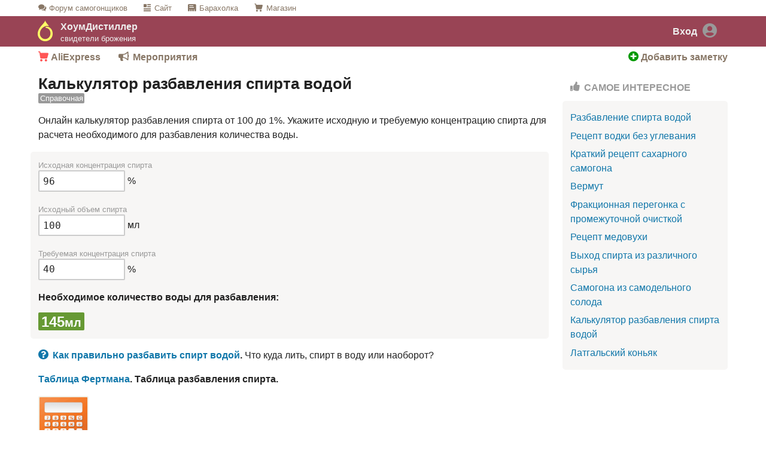

--- FILE ---
content_type: text/html; charset=UTF-8
request_url: https://www.homedistiller.ru/post/kalkuliator_razbavleniia_spirta_vodoi
body_size: 4810
content:
<!DOCTYPE html>
<html>
<head>
	<meta charset="utf-8">
	<title>Калькулятор разбавления спирта водой</title>
	<link rel="stylesheet" href="https://cdn.homedistil.ru/fonts/icon/icon.css?38">
	<link rel="stylesheet" href="https://cdn.homedistil.ru/css/www.min.css?38">
	<meta name="description" content="Онлайн калькулятор разбавления спирта от 100 до 1%. Укажите исходную и требуемую концентрацию спирта для расчета необходимого для разбавления количества воды.">
	<link rel="canonical" href="https://www.homedistiller.ru/post/kalkuliator_razbavleniia_spirta_vodoi">
	<link rel="mask-icon" href="/favicons/safari-pinned-tab.svg" color="#b91d47">
	<meta name="msapplication-TileColor" content="#b91d47">
	<meta name="application-name" content="ХоумДистиллер">
	<meta name="viewport" content="width=device-width, initial-scale=1, maximum-scale=1">
	<link rel="icon" href="/favicon.ico">
	<link rel="apple-touch-icon" sizes="180x180" href="/favicons/apple-touch-icon.png">
	<link rel="manifest" href="/site.webmanifest">
</head>

<body>
<header id="top">
<div class="rootwrap show-md">
<div class="root">
<div id="top_menu" class="small">
	<a class="icon-talk" href="https://forum.homedistiller.ru" mob-menu-tile>Форум<span class="show-lg"> самогонщиков</span></a>
	<a class="icon-article" href="https://www.homedistiller.ru">Сайт</a>
	<a class="icon-item" href="https://market.homedistiller.ru" mob-menu-tile>Барахолка</a>
	<a class="icon-cart" href="https://shop.homedistiller.ru" mob-menu-tile>Магазин</a>


</div>
</div>
</div>

<div class="rootwrap main-bg">
<div class="root">
<div id="main_menu">
	<a href="/" title="В начало" class="show-md l-pos" id="site_name">
		<div class="icon-logo" id="logo"></div>
		<div><b>ХоумДистиллер</b><br><small>свидетели брожения</small></div>
	</a>
	<a class="hide-md icon-ellipsiv big" id="mob_menu_btn" source="mob_menu" target="mob_menu_wrap">ХоумДистиллер</a>
	<a class="big show-md">&nbsp;</a>
	<a onclick="app.auth.open('login')" class="icon-user second big r-pos"></a>
	<b class="r-pos show-lg" id="user"><a onclick="app.auth.open('login')">Вход</a></b>

	 </div>
</div>
</div>
<div class="rootwrap hidden odd-bg" id="mob_menu_wrap">
	<div class="root"><div class="content"></div></div>
</div>
<div class="rootwrap" id="app_menu_wrap">
<div class="root">
	<nav id="app_menu">
	

	<a href="https://www.homedistiller.ru/ali/items" >
		<b class="icon-cart note"></b> AliExpress
	</a>
	<a href="https://www.homedistiller.ru/tastings" class="icon-megaphone show-md" mob-menu rel="nofollow">Мероприятия</a>


	<a class="r-pos"  onclick="app.auth.open('login')" >
		<b class="icon-add success"></b> Добавить заметку
	</a>

	</nav>
</div>
</div>
<div class="rootwrap hidden odd-bg" id="shared_menu_wrap">
	<div class="root"><div class="content"></div></div>
</div>
</header>

<div class="rootwrap" id="content_wrap">
<div class="root">
<div id="content" class="content">
<div class="row">
	<div class="cell"><section itemscope itemtype="http://schema.org/note">
	<header>
		<h1 itemprop="name">Калькулятор разбавления спирта водой</h1>
		<small>
			<a href="https://www.homedistiller.ru/category/spravochnaia_informatsiia" class="lbl second-bg">Справочная</a> &nbsp;
		</small>
	</header>
	<article id="post_body">
		<div itemprop="description"><p>Онлайн калькулятор разбавления спирта от 100 до 1%. Укажите исходную и требуемую концентрацию спирта для расчета необходимого для разбавления количества воды.</p>
<section><alcohol-dilution>
	<center class="second big bordered circular indent" style="padding: 4em 2em">
		Загрузка калькулятора...
	</center>
</alcohol-dilution>

</section>
<p><b><a href="/post/razbavlenie_spirta_vodoi" class="icon-help">Как правильно разбавить спирт водой</a>.</b> Что куда лить, спирт в воду или наоборот?</p>
<p><b><a href="/post/tablitsa_fertmana">Таблица Фертмана</a>. Таблица разбавления спирта.</b></p>
<p>
<img src="//cdn.homedistil.ru/fs/2007/17/1.329993.png" itemprop="image" alt="Калькулятор" class="thumb-md" width="221" height="221"></p></div>



	</article>

	<footer class="second">
		<br><ali-hot></ali-hot>
		<br><br>
		<p class="expand odd-bg line-h-lg">
			<copyright>
				<time datetime="2020-06-30 22:43:23" itemprop="datePublished" class="show-md">
					30 июн 20				</time> &nbsp;
				<time datetime="2026-01-19 16:22:18" itemprop="dateModified" title="Дата редактирвоания">
					<small class="icon-edit"></small> 19 янв 26				</time>
			</copyright>
			<span title="Количество просмотров">
				&nbsp; &nbsp; <small class="icon-eye"></small> 76.3K
			</span>
			<br>
			<post-vote-form class="r-pos nowrap"></post-vote-form>
			<share class="nowrap"></share>
		</p>
	<span itemprop="aggregateRating" itemscope itemtype="http://schema.org/AggregateRating">
			<meta itemprop="ratingCount" content="7">
			<meta itemprop="ratingValue" content="">
			<meta itemprop="bestRating" content="5">
			<meta itemprop="worstRating" content="0">
		</span>
	</footer>
</section>

<section>
	<br>
	<post-footer> </post-footer>
</section>
</div>
	<div class="cell sidebar show-lg"><aside class="sticky"><b class="indent-2 second icon-thumbs-up nowrap">САМОЕ ИНТЕРЕСНОЕ</b>
<posts-top></posts-top></aside></div>
</div>
</div>
</div>
</div>

<div class="rootwrap footer-bg footer">
<div class="root">
<footer id="footer" class="content second">
<table>
<tr>
<td class="show-md">
	<p><b>ПРОЕКТЫ</b></p>
	<a href="https://forum.homedistiller.ru" rel="nofollow">Форум</a><br>
	<a href="https://www.homedistiller.ru" rel="nofollow">Сайт</a><br>
	<a href="https://market.homedistiller.ru" rel="nofollow">Барахолка</a><br>
	<a href="https://shop.homedistiller.ru" rel="nofollow">Магазин</a><br>
</td>
<td>
	<p><b>ПОЛЬЗОВАТЕЛЮ</b></p>
	<a href="https://www.homedistiller.ru/legal/agreement.htm" rel="nofollow">Соглашение</a><br>
	<a href="https://feedback.homedistiller.ru" rel="nofollow">Обратная связь</a><br>
	<a href="https://forum.homedistiller.ru/index.php?board=5.0" rel="nofollow">Тех. поддержка</a><br>
	<a href="https://forum.homedistiller.ru/index.php?topic=12125.0">Выбор аппарата</a>
</td>






<td width="170" align="center">
	<p><a href="https://forum.homedistiller.ru/index.php?topic=384143.0">
			<img src="https://cdn.homedistil.ru/st/common/za_pobedy.jpg" alt="За победу!" height="102" class="circle bordered">
			<br>ПОМОЩЬ СОЛДАТАМ
		</a></p>
</td>
<td width="50">
	<p><a href="//vk.com/homedistil" target="_blank" class="icon-vkontakte big" rel="nofollow"></a><br>
		<a href="//youtube.com/homedistil" target="_blank" class="icon-youtube big" rel="nofollow"></a></p>
</td>
</tr>
</table>
<br>
<div>© 2007-2026 «ХоумДистиллер» 18+</div>
</footer>
</div>
</div>

<script src="https://cdn.homedistil.ru/lib/riot/riot.min.js?38"></script>
<script id="appscript" src="https://cdn.homedistil.ru/js/core/app.min.js?38"></script>
<script src="https://cdn.homedistil.ru/js/riot/common-base.min.js?38"></script>
<script>
    if (typeof app === 'undefined') { alert('Ошибка загрузки app.js') }
</script>
<script src="https://cdn.homedistil.ru/js/riot/www-common.min.js?38"></script>

<script src="https://cdn.homedistil.ru/js/riot/calc-alcohol-dilution.min.js?38"></script>
<script>
	riot.mount('alcohol-dilution');
    // window.addEventListener('DOMContentLoaded', function () { app.loadScript(); });
</script>
<script>
	var post = {"id":116,"user_id":1,"type_id":1,"topic_id":317,"alias":"kalkuliator_razbavleniia_spirta_vodoi","title":"","description":"Онлайн калькулятор разбавления спирта от 100 до 1%. Укажите исходную и требуемую концентрацию спирта для расчета необходимого для разбавления количества воды.","tags":"калькулятор, спирт, вода, разбавление","status":2,"views_count":76290,"likes_count":7,"dislikes_count":0,"created_at":"2020-06-30T19:43:23.000000Z","updated_at":"2026-01-19T13:22:18.000000Z"};
    post.categories = [73];
</script>
<script src="https://cdn.homedistil.ru/js/riot/www-post.min.js?38"></script>
<script src="https://cdn.homedistil.ru/js/riot/all-mixins.min.js?38"></script>
<script>
    riot.mount('share');
    riot.mount('copyright', { creator: {"user_id":1,"snippet_status":0,"snippet_prev":"","snippet":"","yamoney":"41001523602245","created_at":"2020-02-15T14:04:14.000000Z","updated_at":"2020-02-15T14:04:14.000000Z","user":{"id":1,"name":"Андрей","avatar":"https://cdn.homedistil.ru/th/1910/22/1.171075.png"}}, user: {"id":1,"name":"Андрей","avatar":"https://cdn.homedistil.ru/th/1910/22/1.171075.png"} });
    riot.mount('post-vote-form', { post: post, action: 'https://www.homedistiller.ru/posts/116/vote', value: 0 });
    riot.mount('post-footer', { post: post });

    riot.mount('ali-hot', {
        index_url: 'https://www.homedistiller.ru/ali/items',
		items: [{"ali_id":10000004959063,"category_id":35,"name":"Кодзи Ангел 500гр","ali_rating":4.9,"min_price":0,"max_price":0,"discount":0,"orders_count":1586,"cover":"2204/22/1.361155.jpg","link":"https://www.homedistiller.ru/ali/items/10000004959063","images":[{"path":"2204/22/1.361155.jpg","name":"Uef0588bfd1fa45cf9a8405abfa7f82a4o.jpg"}]},{"ali_id":32822420722,"category_id":24,"name":"Модуль часов реального времени","ali_rating":4.9,"min_price":139.3,"max_price":153.37,"discount":12,"orders_count":1908,"cover":"2204/17/1.361051.jpg","link":"https://www.homedistiller.ru/ali/items/32822420722","images":[{"path":"2204/17/1.361051.jpg","name":"H1fdfc5a637ae4ef184dd97e8a434290b0.jpg"}]},{"ali_id":4000160133215,"category_id":16,"name":"Микроконтроллер ESP8266 с WiFi","ali_rating":4.9,"min_price":93.94,"max_price":202.71,"discount":13,"orders_count":7322,"cover":"2204/17/1.361012.jpg","link":"https://www.homedistiller.ru/ali/items/4000160133215","images":[{"path":"2204/17/1.361012.jpg","name":"H45770be8aa2a4ec597f89ac651f17643q.jpg"}]},{"ali_id":4001084446241,"category_id":19,"name":"Паяльная станция SMD 800Вт (наборы)","ali_rating":4.9,"min_price":742.69,"max_price":11,"discount":30,"orders_count":1421,"cover":"2204/16/1.360996.jpg","link":"https://www.homedistiller.ru/ali/items/4001084446241","images":[{"path":"2204/16/1.360996.jpg","name":"Scc6c7d24f2944ae482c051087a3b7396Z.jpg"}]},{"ali_id":32850710046,"category_id":15,"name":"Модуль UPS 10А","ali_rating":4.9,"min_price":142.11,"max_price":142.11,"discount":40,"orders_count":85,"cover":"2205/13/1.361616.jpg","link":"https://www.homedistiller.ru/ali/items/32850710046","images":[{"path":"2205/13/1.361616.jpg","name":"S4d2bd6d6eef64752b86a8f663c6d9a56z.jpg"}]},{"ali_id":32817286611,"category_id":24,"name":"Датчик давления и температуры BMP280","ali_rating":4.9,"min_price":52.06,"max_price":88.65,"discount":20,"orders_count":1399,"cover":"2204/17/1.361049.jpg","link":"https://www.homedistiller.ru/ali/items/32817286611","images":[{"path":"2204/17/1.361049.jpg","name":"H963aa09c8bc844eea5e20fc38d2cf789Q.jpg"}]}]    });

    // Thumb popup
    document.querySelectorAll('#content a').forEach(function(elt) {

        if (elt.target === 'popup') {
            var popup = 1;
        } else {
            //.slice(-3)
            var ext = elt.href.substring(elt.href.lastIndexOf('.') + 1).toLowerCase();
            var popup = ['jpg', 'jpeg', 'gif', 'png'].indexOf(ext) >= 0;
        }

        if (popup) {
            elt.onclick = function(event) {
                event.preventDefault();
                app.popup('image', { src: elt.href });
            };
        }
    });

    // Video Popup
    document.querySelectorAll('#post_body img.video-thumb-md').forEach(function(elt) {
        var wrapper = document.createElement('a');
        // insert wrapper before el in the DOM tree
        elt.parentNode.insertBefore(wrapper, elt);
        // move el into wrapper
        wrapper.appendChild(elt);
        wrapper.className = 'video-md';
        wrapper.onclick = function(event) {
            app.popup('video', {src: elt.getAttribute('data-vsrc')});
        };
    });
</script>
<script src="https://www.homedistiller.ru/posts/top"></script>

<noscript id="yacounter"><img src="https://mc.yandex.ru/watch/57421459" width="1" height="1"></noscript>
<div id="mob_menu" class="hidden"></div>
</body>
</html>

--- FILE ---
content_type: text/css
request_url: https://cdn.homedistil.ru/fonts/icon/icon.css?38
body_size: 1031
content:
@font-face {
  font-family: 'icon';
  font-display: fallback;
  text-transform: none;
  speak: none;
  src: url('icon.eot?t=1738854805851'); /* IE9*/
  src: url('icon.eot?t=1738854805851#iefix') format('embedded-opentype'), /* IE6-IE8 */
  url("icon.woff2?t=1738854805851") format("woff2"),
  url('icon.woff?t=1738854805851') format("woff"),
  url('icon.ttf?t=1738854805851') format('truetype'), /* chrome, firefox, opera, Safari, Android, iOS 4.2+*/
  url('icon.svg?t=1738854805851#icon') format('svg'); /* iOS 4.1- */
}

[class^="icon-"]:before, [class*=" icon-"]:before {
  font: normal 105%/0.9 'icon';
}

[class*='icon-']:not(:empty):before {
  margin: 0 .4em 0 0;
}

.icon:before {
  margin: 0 !important;
  width: 1.1em;
  display: inline-block;
  text-align: center;
}

.icon-add:before { content: "\ea01"; }
.icon-admin:before { content: "\ea02"; }
.icon-arrow-d:before { content: "\ea03"; }
.icon-arrow-l:before { content: "\ea04"; }
.icon-arrow-r:before { content: "\ea05"; }
.icon-arrow-u:before { content: "\ea06"; }
.icon-article:before { content: "\ea07"; }
.icon-attention:before { content: "\ea08"; }
.icon-barrel:before { content: "\ea09"; }
.icon-beer:before { content: "\ea0a"; }
.icon-bell:before { content: "\ea0b"; }
.icon-blocked:before { content: "\ea0c"; }
.icon-bookmark:before { content: "\ea0d"; }
.icon-bottle:before { content: "\ea0e"; }
.icon-calculator:before { content: "\ea0f"; }
.icon-cancel:before { content: "\ea10"; }
.icon-cart:before { content: "\ea11"; }
.icon-chart:before { content: "\ea12"; }
.icon-clamp:before { content: "\ea13"; }
.icon-clock:before { content: "\ea14"; }
.icon-close:before { content: "\ea15"; }
.icon-cloud:before { content: "\ea16"; }
.icon-code:before { content: "\ea17"; }
.icon-details:before { content: "\ea18"; }
.icon-distillator:before { content: "\ea19"; }
.icon-edit:before { content: "\ea1a"; }
.icon-electro:before { content: "\ea1b"; }
.icon-ellipsiv:before { content: "\ea1c"; }
.icon-expand:before { content: "\ea1d"; }
.icon-eye-off:before { content: "\ea1e"; }
.icon-eye:before { content: "\ea1f"; }
.icon-filter:before { content: "\ea20"; }
.icon-flame:before { content: "\ea21"; }
.icon-folder:before { content: "\ea22"; }
.icon-food:before { content: "\ea23"; }
.icon-fragment:before { content: "\ea24"; }
.icon-gift:before { content: "\ea25"; }
.icon-glass:before { content: "\ea26"; }
.icon-grain:before { content: "\ea27"; }
.icon-heart:before { content: "\ea28"; }
.icon-help:before { content: "\ea29"; }
.icon-home:before { content: "\ea2a"; }
.icon-hootch:before { content: "\ea2b"; }
.icon-image:before { content: "\ea2c"; }
.icon-item:before { content: "\ea2d"; }
.icon-lightbulb:before { content: "\ea2e"; }
.icon-location:before { content: "\ea2f"; }
.icon-lock:before { content: "\ea30"; }
.icon-login:before { content: "\ea31"; }
.icon-logo:before { content: "\ea32"; }
.icon-logout:before { content: "\ea33"; }
.icon-mail:before { content: "\ea34"; }
.icon-megaphone:before { content: "\ea35"; }
.icon-menu:before { content: "\ea36"; }
.icon-odnoklassniki:before { content: "\ea37"; }
.icon-ok:before { content: "\ea38"; }
.icon-pause:before { content: "\ea39"; }
.icon-pay:before { content: "\ea3a"; }
.icon-pin:before { content: "\ea3b"; }
.icon-play:before { content: "\ea3c"; }
.icon-quote:before { content: "\ea3d"; }
.icon-rectify:before { content: "\ea3e"; }
.icon-rocket:before { content: "\ea3f"; }
.icon-rss:before { content: "\ea40"; }
.icon-search:before { content: "\ea41"; }
.icon-service:before { content: "\ea42"; }
.icon-settings:before { content: "\ea43"; }
.icon-share:before { content: "\ea44"; }
.icon-smile:before { content: "\ea45"; }
.icon-star:before { content: "\ea46"; }
.icon-stop:before { content: "\ea47"; }
.icon-support:before { content: "\ea48"; }
.icon-sync:before { content: "\ea49"; }
.icon-tag:before { content: "\ea4a"; }
.icon-talk:before { content: "\ea4b"; }
.icon-tank:before { content: "\ea4c"; }
.icon-tel:before { content: "\ea4d"; }
.icon-thumbs-down:before { content: "\ea4e"; }
.icon-thumbs-up:before { content: "\ea4f"; }
.icon-trash:before { content: "\ea50"; }
.icon-truck:before { content: "\ea51"; }
.icon-twitter:before { content: "\ea52"; }
.icon-unlock:before { content: "\ea53"; }
.icon-user:before { content: "\ea54"; }
.icon-vacuum:before { content: "\ea55"; }
.icon-video:before { content: "\ea56"; }
.icon-vkontakte:before { content: "\ea57"; }
.icon-wine:before { content: "\ea58"; }
.icon-wrench:before { content: "\ea59"; }
.icon-youtube:before { content: "\ea5a"; }
.icon-zoom-in:before { content: "\ea5b"; }
.icon-zoom-out:before { content: "\ea5c"; }


--- FILE ---
content_type: text/css
request_url: https://cdn.homedistil.ru/css/www.min.css?38
body_size: 4634
content:
@charset 'UTF-8';.avatar{line-height:1.5;display:inline-block;width:1.4em;max-width:1.4em!important;height:1.4em;margin-right:.2em;text-align:center;text-transform:uppercase;color:#fff;border-radius:50%;background-color:#887;background-size:cover;text-shadow:0 0 .05em #555}img.avatar{margin-bottom:-.3em}.avatar-sm{font-size:1em}.avatar-md{font-size:2em}.avatar-lg{font-size:3em}.attachment{line-height:1.3;display:inline-block;overflow:hidden;min-width:7em;max-width:15em;margin:.5em 1em 0 0;word-break:break-all}.attachment img{float:left;width:2.5em;height:2.5em;margin-right:.5em}.badge[data-value]:after{font:.45em/1.1 'Lucida Console',Monaco,monospace;position:relative;top:-.8em;left:-1.3em;display:inline-block;overflow:hidden;width:1.2em;margin-right:-1.5em;padding:.1em;content:attr(data-value);text-align:center;color:#fff;border:2px solid #fff;border-radius:50%;background:#f55}.badge[data-value='0']:after{display:none}@media (max-width:39em){.badge[data]:after{display:none}.badge[data]{color:#f55!important}}body,div,h1,h2,html{margin:0;padding:0}body,html{height:100%}body{font:16px/1.2 Arial,sans-serif;display:table;width:100%;color:#222}a{text-decoration:none;color:#17a;outline:0}a:hover{cursor:pointer;color:#d00}img{border:0}b{font-weight:700}hr{clear:both;height:0;border:solid #ccc;border-width:2px 0 0}#logo{font-size:2.1em;width:1em;margin:0 0 0 .36em;vertical-align:top;color:#ff6}#site_name{margin-right:6%}#site_name:hover #logo:before{content:'\ea21'}.root{width:92%;max-width:80rem;margin:auto}.content{padding:.8em}#main_menu{line-height:1.2;padding:.5em .7em .4em 0}#main_menu div{display:inline-block}#main_menu a{color:#eee}#main_menu a:hover{color:#ff6!important}#main_menu a:hover *{border-color:#ff6}#main_menu a.big{display:inline-block;margin:0 .8em 0 .4em;padding:.2em 0}#main_menu .avatar{font-size:1.5em;margin-left:.8em;white-space:nowrap;border:2px solid}#main_menu img.avatar{vertical-align:bottom}#main_menu span.avatar{vertical-align:sub!important}#user{margin:.5em 0 1em 0}#app_menu a,#top_menu a{display:inline-block;padding:.5em .8em .4em .8em;color:#876}#app_menu a:hover,#app_menu a:hover *,#top_menu a:hover{color:#d00!important}#top_menu a{padding-left:1em}#app_menu{font-weight:700}#content header{margin:0 0 1em 0}.footer{font-size:85%;display:table-row}#footer table{line-height:1.8;width:100%;border-spacing:0;border:0}#footer td{vertical-align:top}#footer td:last-child{text-align:right}#footer td:last-child a:before{margin:0;text-align:center}#footer a{color:#666}#footer a:hover{color:#d00}#mob_menu_wrap .content{overflow:hidden}#mob_menu_wrap .content div,#shared_menu_wrap .content div{font-weight:700;line-height:2.4}#shared_menu_wrap li{padding:.4em 0}#mob_menu_wrap [data-value='0']{display:none}#mob_menu_wrap [data-value]:after{content:attr(data-value)}.mob-menu-tile{font-size:.9em;line-height:1;display:inline-block;width:5.6em;margin:1em 1em .5em 0;padding:.3em 0;text-align:center;border:2px solid;border-radius:8px;background:#fff}.mob-menu-tile i{font-size:2.4em;display:inline-block;padding:.2em 0}.big{font-size:1.5em}.small{font-size:.8em}.bold{font-weight:700}.r-pos{right:0;display:inline-block;float:right}.l-pos{display:inline-block;float:left}.hidden{display:none!important}.invisible{visibility:hidden}.expawrap{margin:0 0 0 -.8em}.expand{margin:0 0 0 -.8em;padding:.8em}.indent-sm{padding:2px}.indent{padding:.4em}.indent-2{padding:.8em}.b-indent-3b{display:block;padding-bottom:1.2em}.expand,.indent-2{border-radius:5px}.sidebar{width:26%;padding:0 0 .8em 2%}.sticky{position:sticky;top:.4em}.sticky-frame{margin:.8em 0 .8em 0;padding:.8em;border-radius:5px}#sideban{line-height:.6;margin:.8em 0 .4em 0;border:2px solid #ccc;border-radius:5px}.circle{border-radius:50%}.circular-sm{border-radius:3px}.circular{border-radius:5px}.bordered-sm{border:1px solid}.bordered{border:2px solid}.nowrap{display:inline-block;white-space:nowrap}.locked{pointer-events:none;opacity:.5}.wide{width:100%}.invert:hover{filter:invert(1)}.row{display:table;width:100%;margin-bottom:.8em;table-layout:fixed}.cell{display:table-cell;vertical-align:top}.round-md{border-radius:5px}.line-h-st{line-height:1.5}.line-h-lg{line-height:2.4}.line-h-xl{line-height:3}@media (max-width:60em){.expand,.expawrap{margin:0 -.8em}}@media (max-width:39em){.root{width:100%}#main_menu{padding:.4em .2em .3em 0}#main_menu .avatar{font-size:1.3em;margin-left:.6em}#app_menu a,#top_menu a{padding:.5em .4em .4em .4em}.content,.expand,.indent-2{padding:.6em}.expand,.expawrap{margin:.4em -.6em}.expand,.indent-2,.round-md{border-radius:0}.big{font-size:1.3rem}}.btn{font-family:Arial,sans-serif;font-size:1em;line-height:1.2;display:inline-block;padding:.4em .5em .3em .5em;white-space:nowrap;text-decoration:none;color:#fff;border:none!important;border-radius:2px;background:#17a}.btn:not([disabled]):hover,a[class*=lbl]:hover{cursor:pointer;color:#fff!important;background-color:#d00!important}.btn:active,.btn:focus{color:#fff;border:none;outline:0}.btn-li{margin:0 .3em .6em 0}.lbl,.lbl-lg,.lbl-sm{white-space:nowrap;color:#fff;border-radius:2px;background:#999}.lbl{padding:.1em .2em 0 .2em}.lbl-sm{padding:0 .2em}.lbl-lg{padding:.4em}.dropdown{position:relative;display:inline-block;outline:0}.dropdown:focus{pointer-events:none;border:none}.dropdown:focus .dropdown-content{visibility:visible;pointer-events:auto;opacity:1}.dropdown-content{position:absolute;z-index:9;display:block;visibility:hidden;margin:.2em 0;padding:.2em;transition:visibility .5s;opacity:0;background:#945}.dropdown-title{display:block;cursor:pointer}.dropdown-content a{display:block;padding:.4em;white-space:nowrap;color:#eee}@media (max-width:39em){.dropdown-content a{font-weight:700;padding:.8em .4em}}.success{color:#090!important}.error{color:#d00!important}.second{color:#999!important}.special{color:#17a!important}.note{color:#f55!important}.sweet{color:#693!important}.note-bg{background-color:#f55!important}.sweet-bg{background-color:#693!important}.special-bg{background-color:#17a}.second-bg{background-color:#999!important}.odd-bg{background-color:#f7f6f5!important}.pick-bg{background-color:#eef8d8!important}.blank-bg{background-color:#fff!important}.main-bg{background-color:#945!important}.footer-bg{background-color:#ecebea!important}.note-border{border-color:#f55!important}.sweet-border{border-color:#693!important}.second-border{border-color:#999!important}.special-border{border-color:#17a!important}.c-hand{cursor:pointer}.c-move{cursor:move}.c-grab{cursor:-webkit-grab;cursor:grab}.c-zoom-in{cursor:zoom-in}.c-zoom-out{cursor:zoom-out}.c-deny{cursor:not-allowed}#debug{position:fixed;bottom:0;width:100%;padding:.2em;text-align:center;color:#fff}form{margin:0}input,select,textarea{font-family:'Lucida Console',Monaco,monospace;font-size:1em;padding:.4em;color:#222;border:2px solid #ccc;border-radius:2px;outline:0;background:#fff;box-shadow:none}input:focus,select:focus,textarea:focus{color:#222;border:2px solid #222}button:disabled,input:disabled,select:disabled,textarea:disabled{color:#ccc;background:#f0f0e6!important;text-shadow:1px 1px 1px #fff}select{padding:.3em .4em}label{cursor:pointer}input.wide,textarea.wide{box-sizing:border-box}.xhr-status{margin:0 0 .6em 0}input.default,input[type=checkbox],input[type=radio]{padding:0;border:0;background:0 0}input[type=number]::-webkit-inner-spin-button,input[type=number]::-webkit-outer-spin-button{margin:0;-webkit-appearance:none}input[type=number]{width:8em;-moz-appearance:textfield}@media (max-width:39em){select{max-width:21em}}.loading-bg{-webkit-animation:move 1s linear infinite;animation:move 1s linear infinite;pointer-events:none;background-image:repeating-linear-gradient(-45deg,#ccc,#ccc 15px,#888 15px,#888 30px)!important;background-size:42px 42px}@-webkit-keyframes move{0%{background-position:0 0}100%{background-position:42px 0}}@keyframes move{0%{background-position:0 0}100%{background-position:42px 0}}.loading::after{position:absolute;z-index:9;top:40%;display:inline-block;width:3em;height:3em;margin-left:-1.5em;content:'';-webkit-animation:rotate 1.2s linear infinite;animation:rotate 1.2s linear infinite;border:.4em solid #ccc;border-right-color:#f66;border-left-color:#f66;border-radius:50%}@-webkit-keyframes rotate{0%{transform:rotate(0)}100%{transform:rotate(360deg)}}@keyframes rotate{0%{transform:rotate(0)}100%{transform:rotate(360deg)}}.video-md,.video-sm{position:relative;display:inline-block}.video-md:before,.video-sm:before{line-height:1.2em;position:absolute;width:1em;height:1.2em;padding:0 0 0 .2em;content:'►';opacity:.8;color:#fff;border-radius:50%;background:#333}.video-sm:before{font-size:2em;top:30%;left:34%}.video-md:before{font-size:3.3em;top:35%;left:40%}.video-md:hover,.video-sm:hover{border-color:#d00}.video-md:hover:before,.video-sm:hover:before{opacity:1;background-color:#d00}.video-thumb-md,.video-thumb-sm{border:2px solid #000;border-radius:2px;background:#000}.video-thumb-sm{width:120px;height:90px}.video-thumb-md{width:280px!important;height:210px!important}.pagination{display:block;clear:both;overflow:hidden;margin:.8em 0;text-align:center}.pagination a,.pagination b{display:inline-block;margin:0 .1em;padding:.2em .5em}.pagination .current-page,.pagination a:hover{background:#f0f0e6}.next-page,.prev-page,.set-page{font-weight:700;float:left}.set-page{float:right}#popup{position:fixed;z-index:9;top:0;display:table;width:100%;height:100%;border:0;background:rgba(0,0,0,.7)}.popup-wrap{display:table-cell;text-align:center;vertical-align:middle}.popup-container{display:inline-block;padding:.7em;text-align:left;border-radius:5px;background:#f7f6f5}@media all and (min-width:39em){.popup-container{padding:.5em 1em 1em 1em}}.popup-menu{line-height:1;margin:0 0 .8em 0;text-align:right}.popup-close:after{font-size:.9em;display:inline-block;padding-left:5px;content:'✖'}@media print{#footer,#quick_menu,#top,.noprint{display:none}.nobr{page-break-inside:avoid}.pbr{page-break-after:always}.cell{vertical-align:baseline}h1:before{font-size:70%;font-weight:lighter;display:block;content:'ХоумДистиллер';color:#999}}#quick_menu{position:fixed;top:35%;right:0;width:2.5em}#quick_menu a{display:inline-block;margin:.8em 0;color:#999}#quick_menu a:hover{color:#f55}#quick_menu a:before{margin:0;text-align:center}#quick_menu a.badge[data-value]:after{top:-1em;left:-1.5em}.size-lg,.size-md{min-width:85vw}.size-max-h{max-width:100%;max-height:90vh;vertical-align:bottom}@media all and (min-width:39em){.size-md{min-width:70vw}}@media all and (min-width:60em){.size-md{min-width:50vw}.size-lg{min-width:70vw}}.vk-bg{background-color:#4a76a8}.ok-bg{background-color:#e47d08}.fb-bg{background-color:#365899}.tw-bg{background-color:#1da1f2}.share{display:inline-block;margin-top:1em;white-space:nowrap}.tbl{border-spacing:0;border-collapse:collapse;text-align:left}.tbl tbody td{border-top:1px solid #ccc;border-bottom:1px solid #ccc}.tbl td,.tbl th{padding:.4em}.tbl-bordered td,.tbl-bordered th{border:1px solid #ccc}.tbl-striped tbody tr:nth-of-type(odd){background:#f7f6f5}.tbl-scrolled{display:block;overflow-x:auto;white-space:nowrap}.tab{display:block;margin:.6em 0}.tab-item{display:inline-block;margin:0 .8em 0 0}.thumb,.thumb-md,.thumb-nat,.thumb-sm{font-size:80%;display:inline-block;overflow:hidden;vertical-align:bottom;color:#999;border-radius:3px;background-color:#f0f0e6}.thumb-sm{width:40px;height:40px}.thumb-md{width:80px;height:80px;border:2px solid transparent}.thumb-nat{width:100px;height:100px;border:2px solid transparent}a:hover .thumb-md,a:hover .thumb-nat{border-color:#f55}h1{font-size:1.6em}h2{font-size:1.4em}p{line-height:1.5}ol,ul{margin:.4em 0 .4em 2.2rem;padding:0}ul.simple{margin:0;list-style:none}li{padding:.2em 0}.preformat{white-space:pre-wrap}@media (max-width:39em){h1{font-size:1.3em}}@media (max-width:80em){.show-xl{display:none!important}}@media (max-width:60em){.show-lg{display:none!important}}@media (max-width:39em){.show-md{display:none!important}}@media all and (min-width:39em){.hide-md{display:none!important}}@media all and (min-width:60em){.hide-lg{display:none!important}}.shadow{position:relative}.shadow:after{position:absolute;z-index:1;top:0;left:0;display:block;width:100%;height:100%;content:'';background:rgba(100,100,100,.8)}blockquote,cite,pre{font-size:90%;position:relative;display:block;margin:.4em 0;padding:.4em 2em .4em .6em}blockquote{font-style:italic;color:#888;border-left:2px solid #ccc;background:#eaeaea}#content blockquote::before{font:bold 4em 'Lucida Console',Monaco,monospace;position:absolute;top:.1rem;right:.4rem;content:'“';color:#bbb}pre{font-family:monospace;overflow:auto;white-space:initial;color:#444;border-left:2px solid #ccc;background:#e0e0ff}#content pre::before{font:bold 1.3em Arial,sans-serif;position:absolute;top:.3rem;right:.4rem;content:'</>';color:#abc}del,ins{text-decoration:none;border-radius:2px}del{background:#faa}ins{background:#afa}.post-sign{margin-top:.6em}.post-intro{line-height:1.5;overflow:hidden;margin-top:.6em}.post-thumb{font-size:80%;display:inline-block;overflow:hidden;width:70px;height:70px;margin:.3em 1em 0 0;vertical-align:bottom;color:#999}#posts_top p{line-height:1.2}.bestsellers{overflow:hidden;height:130px}.bestsellers div{overflow-x:scroll;padding-bottom:8px;white-space:nowrap}.bestsellers a{font-size:80%;line-height:1.5;position:relative;display:inline-block;overflow:hidden;margin:0 15px 0 0;border:1px solid #f07178;border-radius:5px}.bestsellers a:hover{border-color:red}.bestsellers img{position:absolute;background:silver}.bestsellers a,.bestsellers img{width:120px;height:120px}@media (max-width:39em){.bestsellers a,.bestsellers img{font-size:70%;width:100px;height:100px}}@media (max-width:39em){.badge[data]{color:#ff0!important;text-shadow:#822 0 0 3px}}.outlink{color:#b0b}.outlink img{border-color:#b0b}#content img{max-width:100%;height:auto}.illus{width:auto;max-height:350px;background-color:#f0f0e6}.tbl-completed{display:block;overflow-x:auto;border-spacing:0;border-collapse:collapse;text-align:left;white-space:nowrap}.tbl-completed tbody td{border-top:2px solid #ccc;border-bottom:2px solid #ccc}.tbl-completed td,.tbl-completed th{padding:.2em .4em;border:2px solid #ccc}.tbl-completed tbody tr:nth-of-type(odd){background:#f7f6f5}.tbl-completed tbody tr:nth-of-type(even){background:#fff}topic-messages .tbl-completed{font-size:90%}.step{display:none}

--- FILE ---
content_type: application/javascript
request_url: https://cdn.homedistil.ru/js/core/app.min.js?38
body_size: 2776
content:
document.addEventListener("DOMContentLoaded",function(t){(t=document.querySelectorAll("ins.adsload")).length&&app.loadScript("https://pagead2.googlesyndication.com/pagead/js/adsbygoogle.js",function(e){t.forEach(function(e){e.className="adsbygoogle"}),window.adsbygoogle.push({})})});var app={init:function(e){"classList"in Element.prototype&&window.FormData&&window.NodeList&&Object.assign||app.loadScript(app.cdn("js/core/polyfills.min.js"));e=e?e.attributes:{};e["data-user-id"]&&(app.user={id:+e["data-user-id"].value,name:e["data-user-name"].value}),host=window.location.hostname,document.domain=host.substring(host.indexOf(".")+1),app.ecommerce=!!e["data-ecommerce"]&&[],document.addEventListener("DOMContentLoaded",app.stat.init),app.stat.send(),app.user||document.querySelectorAll("a.need-auth").forEach(function(e){e.onclick=function(e){e.preventDefault(),app.auth.open("login")}}),(document.getElementById("mob_menu_btn")||{}).onmouseover=function(e){var o='<div><a href="/" class="icon icon-home"> Главная страница</a><br>';document.querySelectorAll("#app_menu a[mob-menu]").forEach(function(e){var t=e.outerHTML.match(/icon\-\w+/)||"";o+='<a href="'+e.href+'" class="icon '+t+'"> '+e.innerText+"</a><br>"}),o+="</div>",document.querySelectorAll("#top_menu a[mob-menu-tile]").forEach(function(e){var t=e.className.match(/icon\-\w+/)||"",n=e.innerText.replace(/ \S+$/,"");o+='<a href="'+e.href+'" class="mob-menu-tile"><i class="'+t+'"></i><br>'+n+"</a>"}),document.getElementById("mob_menu").innerHTML=o,this.onmouseover=null},document.querySelectorAll("#app_menu a[source], #main_menu a[source]").forEach(function(n){n.onclick=function(e){e.preventDefault(),app.menu_button&&app.menu_button!=this&&app.menu_button.click(e),app.menu_button=app.toggleContentShadow(n)?n:null;var t=document.getElementById(n.target);t.classList.toggle("hidden");e=document.getElementById(n.getAttribute("source"));t.querySelector(".content").innerHTML=e.innerHTML}})},toggleContentShadow:function(t){var e=document.getElementById("content_wrap");return e.onclick=e.onclick?null:function(e){t.click()},e.classList.toggle("shadow")},tld:function(e){var t=window.location.hostname.split(".");return window.location.protocol+"//"+e+"."+t[1]+"."+t[2]},route:function(e,t){return t=t||"","profile"===e?this.tld("forum")+"/index.php?action=profile;u="+t:"topic"===e?this.tld("forum")+"/index.php?topic="+t+".0":"board"===e?this.tld("forum")+"/index.php?board="+t+".0":"item"===e?this.tld("market")+"/"+e+"/"+t:"/"+e},cdn:function(e){return this.cdn_url||(this.cdn_url=location.protocol+"//cdn.homedistil."+location.hostname.split(".")[2]),this.cdn_url+"/"+(e||"")},request:function(e){var t=new XMLHttpRequest;return t.withCredentials=!0,Object.assign(t,e),t.setAjaxHeaders=function(){this.setRequestHeader("X-Requested-With","XMLHttpRequest")},t.setTimeout=function(e){this.timeout=e||2e4,this.ontimeout=function(e){this.status=503,this.statusText="Timeout"}},t.onreadystatechange=function(){4==this.readyState&&(method=200<=this.status&&this.status<300?"onSuccess":"onFail",this[method]?this[method](this):this.onSuccess&&this.onSuccess(this))},t.stmsg=function(){return this.status+" - "+this.statusText},t.error=function(){return this.json("error")||this.stmsg()},t.json=function(e){try{var t=JSON.parse(this.responseText)}catch(e){t=null}return e?t[e]:t},t},get:function(e,t,n){r=this.request({onSuccess:t,onFail:n}),"&0"!=e.slice(-2)&&"?0"!=e.slice(-2)&&(e+=(0<e.indexOf("?")?"&":"?")+(new Date).getTime()),r.open("GET",e),r.setTimeout(),r.setAjaxHeaders(),r.send()},post:function(e,t,n,o){r=this.request({onSuccess:n,onFail:o}),r.open("POST",e),r.setTimeout(),r.setAjaxHeaders(),t instanceof FormData||(t=JSON.stringify(t),r.setRequestHeader("Content-type","application/json; charset=utf-8")),r.send(t)},makeElt:function(e,t,n){for(attr in elt=document.createElement(t),n||{})elt[attr]=n[attr];return e.appendChild(elt),elt},loadScript:function(e,t){return this.makeElt(document.head,"script",{src:e,onload:t||null})},callbacks:{},getJSON:function(e,t,n){var o=!1,a=this.callbacks,i=e.match(/callback=app.callbacks.(\w+)/)[1];a[i]=function(e){o=!0,delete a[i],r.parentNode.removeChild(r),t(e)};var r=this.loadScript(e,function(){o||(delete a[i],n(e))})},goPage:function(e){if(page=window.prompt("Укажите номер страницы (от 1 до "+e+")",""),0<=page.search(/\D/)||page<1||page>e)return!1;this.redirect("?page="+page)},redirect:function(e){window.location.href=e},sideban:function(){var t=document.querySelector("#sideban a");null!==t.offsetParent&&app.get(this.tld("market")+"/bana",function(e){json=e.json(),json.file_path&&(t.firstChild.src=app.cdn("fs/"+json.file_path),t.href=json.link,t.title=json.alt)})},auth:{open:function(t){var n=document.createElement("iframe");n.setAttribute("name","popup"),n.setAttribute("id","popup"),n.src=app.tld("users")+"/login",document.body.appendChild(n),n.addEventListener("load",function(e){window.frames.popup.postMessage(t,"*")}),window.frames.popup.addEventListener("message",function(e){"close"===e.data&&n.parentNode.removeChild(n)})},logout:function(){app.post(app.tld("users")+"/logout",{token:""},function(e){document.location.href="/"},function(e){document.location.href="/"})}},popupFrame:function(e,t){var n=document.createElement("iframe");n.setAttribute("id","popup"),n.src=e,n.onload=t,document.body.appendChild(n)},popup:function(e,t){return pp=document.createElement("div"),pp.setAttribute("id","popup"),document.body.appendChild(pp),riot.mount(pp,"popup",{tag:e,opts:t})[0]},stat:{init:function(){for(var e=["li","ya"],t=0;t<e.length;t++){var n=document.getElementById(e[t]+"counter");n&&app.stat[e[t]+"Init"](n)}},yaInit:function(t){app.loadScript("https://mc.yandex.ru/metrika/watch.js",function(e){try{app.stat.yaCounter=new Ya.Metrika({id:t.innerHTML.match(/\d{6,}/)[0],clickmap:!0,trackLinks:!0,accurateTrackBounce:!0,ecommerce:app.ecommerce,params:{member:app.user?app.user.name:"guest"}})}catch(e){}})},send:function(){app.loadScript(app.tld("stat")+"/"+(new Date).getTime()+"?url="+encodeURIComponent(document.URL)+"&ref="+encodeURIComponent(document.referrer),function(e){})}}};function quick_menu_display(e){window.pageYOffset<100&&(document.querySelectorAll("#quick_menu .toggle").forEach(function(e){e.classList.add("hidden")}),document.onscroll=quick_menu_hidden)}function quick_menu_hidden(e){120<window.pageYOffset&&(document.querySelectorAll("#quick_menu .toggle").forEach(function(e){e.classList.remove("hidden")}),document.onscroll=quick_menu_display)}app.init(document.getElementById("appscript")),app.user&&window.addEventListener("error",function(e){err=e.message+" "+e.filename+":"+e.lineno,msg=e.error&&e.error.stack?e.error.stack:err;try{app.post(app.tld("feedback")+"/jserrors",{message:msg})}catch(e){}warner=document.getElementById("debug"),warner.classList.remove("hidden"),warner.innerHTML+=err+"<br>"}),950<window.innerWidth&&(document.onscroll=quick_menu_hidden,120<window.pageYOffset&&quick_menu_hidden(window.event));

--- FILE ---
content_type: application/javascript
request_url: https://cdn.homedistil.ru/js/riot/common-base.min.js?38
body_size: 4230
content:
riot.tag2("agreement",'<p class="second small"> Нажав «{opts.anchor}», вы соглашаетесь c <a href="{app.tld(\'www\')}/legal/agreement.htm" target="_blank">условиями</a> </p>',"","",function(t){}),riot.tag2("avatar",'<img if="{u.avatar}" class="avatar {style}" riot-src="{u.avatar}"> <span if="{!u.avatar}" class="avatar {style}" riot-style="{bg(u.name)}">{u.name[0]}</span>',"","",function(t){this.u=this.opts.user||{name:"?"},this.style="avatar-"+this.opts.size,this.bg=function(t){var e=["6","7","8","9","a","b"];return"background:#"+e[t.length%6]+e[t.charCodeAt(0)%6]+e[t.charCodeAt(t.length-1)%6]}}),riot.tag2("image",'<div> <img riot-src="{opts.src}" class="size-max-h"> </div>',"","",function(t){}),riot.tag2("loading-res",'<p if="{!resource.error && !parent.hasResourceData()}" class="second"> {opts.empty || \'Ничего не найдено\'} </p> <p if="{resource.error}"> <b class="error icon-attention">{resource.error}</b> </p>',"","",function(t){this.resource=this.parent.getResource()}),riot.tag2("loading",'<p if="{!res.error && !countRows()}"> {this.parent.is_loading ? \'Загрузка...\' : opts.empty || \'Ничего не найдено\'} </p> <p if="{res.error}"> <b class="error icon-attention">Ошибка {res.error}</b> </p>',"","",function(t){this.res=this.opts.resource||this.parent.entities,this.countRows=function(){return this.res.data?this.res.data.length:0}.bind(this)}),riot.tag2("not-found",'<p> <b class="icon-attention error"> {opts.target ? ⁗Фрагмент «⁗+opts.target+⁗»⁗ : ⁗Объект⁗} не найден </b> </p>',"","",function(t){}),riot.tag2("pagination-res",'<nav class="pagination second" if="{resource.last_page > 1}"> <b class="prev-page" if="{!resource.prev_page_url}">назад</b> <a class="prev-page" if="{resource.prev_page_url}" onclick="{doLoad(resource.prev_page_url)}">назад</a> <a class="next-page" if="{resource.next_page_url}" onclick="{doLoad(resource.next_page_url)}">вперед</a> <b class="next-page" if="{!resource.next_page_url}">вперед</b> <b class="current-page">{resource.current_page}</b> <b><a title="Укажите номер страницы" onclick="{setPage}">...</a></b> <a if="{resource.last_page != resource.current_page}" onclick="{doLoad(resource.last_page_url)}">{resource.last_page}</a> <b if="{resource.last_page == resource.current_page}" class="current-page">{resource.last_page}</b> </nav>',"","",function(t){this.resource=this.parent.getResource(),this.use_hrefs="false"!=this.opts.hrefs,this.setPage=function(t){last_page=this.resource.last_page,(page=window.prompt(t.target.title+" (от 1 до "+last_page+")",last_page))&&this.doLoad(this.resource.path+"?page="+page)(t)}.bind(this),this.doLoad=function(e){var s=this;return function(t){t.preventDefault(),s.use_hrefs&&window.history.pushState(null,null,e),s.parent.loadResource(e)}}.bind(this),this.popState=function(t){this.doLoad(location.href)(t)}.bind(this),this.use_hrefs&&window.addEventListener("popstate",this.popState)}),riot.tag2("pagination",'<nav class="pagination second" if="{e.last_page > 1}"> <b class="prev-page" if="{!e.prev_page_url}">назад</b> <a class="prev-page" if="{e.prev_page_url}" onclick="{go}" href="{link + (e.current_page - 1)}">назад</a> <a class="next-page" if="{e.next_page_url}" onclick="{go}" href="{link + (e.current_page + 1)}">вперед</a> <b class="next-page" if="{!e.next_page_url}">вперед</b> {e.current_page} <b><a title="{enter_page}" onclick="{setPage}">...</a></b> {e.last_page} </nav>',"","",function(t){var e="0"!=this.opts.routing;this.enter_page="Укажите номер страницы",this.e=this.parent.entities,this.link=(e?window.location.hash.replace(/;page=\d+/,""):"#go")+";page=",this.setPage=function(t){var e=window.prompt(this.enter_page+" (от 1 до "+this.e.last_page+")",this.e.last_page);e&&(t.target.href=this.link+e,this.go(t))}.bind(this),this.go=function(t){e||(t.preventDefault(),this.parent.loadEntities(t.target.href.split("#")[1]))}.bind(this)}),riot.tag2("pm",'<form method="POST" action="/pm" onsubmit="{doSubmit}" class="size-md"> <textarea class="wide" rows="8" name="body" required maxlength="2000"></textarea> <files-upload label=""></files-upload> <br><br> <input type="submit" class="btn" value="ОТПРАВИТЬ"> &nbsp; <files-upload-button></files-upload-button> <input type="hidden" name="recipient" riot-value="{opts.recipient}"> &nbsp; <submit-result loading="ОТПРАВКА"></submit-result> </form>',"","",function(t){this.on("before-mount",function(){app.user||(app.auth.open("login"),this.unmount())}),this.mixin(formMixin),this.doSubmit=function(t){ref=document.querySelector("link[rel='canonical']"),ref&&(t.target.elements.body.value+="\r\n"+ref.href),this.submit(t)}.bind(this),this.onSubmit=function(t){this.update(),200==t.status&&setTimeout(this.close,1500)}.bind(this)}),riot.tag2("popup",'<div class="popup-wrap"> <div class="popup-container"> <div class="popup-menu"> <a onmouseover="{dndSetup}" class="second show-md l-pos c-grab" title="переместить">⇱</a> <a onclick="{close}" class="second popup-close" title="Esc">закрыть</a> </div> <div ref="tag"></div> </div> </div>',"","",function(t){this.on("mount",function(){document.onkeydown=this.escape,this.opts.opts.closePopup=this.close,riot.mount(this.refs.tag,this.opts.tag,this.opts.opts)});var e=this;this.close=function(t){document.onkeydown=null,e.unmount()}.bind(this),this.escape=function(t){return 27==(t=t||window.event).keyCode?this.close(t):null}.bind(this),this.dndSetup=function(t){var o=t.target,n=this.root.querySelector(".popup-container");o.onmousedown=function(t){var e=n.getBoundingClientRect(),s=t.pageX-e.left,i=t.pageY-e.top;function a(t){n.style.left=t.pageX-s+"px",n.style.top=t.pageY-i+"px"}n.style.position="absolute",n.style.opacity="0.7",a(t),document.onmousemove=function(t){a(t)},o.onmouseup=function(){document.onmousemove=o.onmouseup=null,n.style.opacity="1"}},o.ondragstart=function(){return!1},o.onmouseover=null}.bind(this)}),riot.tag2("proflink",'<a href="{app.route(\'profile\', user.id)}" target="_blank" if="{user.id}">{user.name}</a><span class="{user.id === null ? \'second\' : \'note\'}" if="{!user.id}">{user.name}</span>',"","",function(t){this.user=this.opts.user||{name:"Не найден"},app.user||(this.user.id=null)}),riot.tag2("raw","","","",function(t){this.setup=function(){this.root.innerHTML=t.html},this.on("mount",this.setup),this.on("update",this.setup)}),riot.tag2("share",'<a onclick="{share}" href="//vk.com/share.php?url={url}" class="icon-vkontakte btn vk-bg icon"></a> &nbsp; <a onclick="{share}" href="//connect.ok.ru/offer?url={url}" class="icon-odnoklassniki btn ok-bg icon"></a> &nbsp; <a onclick="{share}" href="//twitter.com/intent/tweet?url={url}" class="icon-twitter btn tw-bg icon"></a>',"","",function(t){var e=this.url=t.url||document.querySelector("[rel=canonical]").href;this.share=function(t){t.preventDefault(),window.open(t.target.href,"","toolbar=0,status=0,width=640,height=400"),app.post(app.tld("stat")+"/saveshare",{url:e,target:t.target.href.split("/")[2],referer:window.location.href})}.bind(this)}),riot.tag2("submit-result",'<div class="xhr-status {style}" if="{result}"><b>{result}</b></div>','submit-result .hideMe,[data-is="submit-result"] .hideMe{ animation: hide 4s forwards; } @keyframes hide { 0% {opacity: 1; } 75% {opacity: 1; } 99% {opacity: 0; position: static;} 100% {opacity: 0; position: fixed; z-index: -1;} }',"",function(s){var i={400:"Неверный запрос",401:"Требуется авторизация",403:"Доступ запрещен",404:"Ресурс не найден",422:"Исправьте отмеченные поля"};this.result=null,this.force=function(){this.update()},this.on("update",function(t){var e=this.parent.response;e?e.status?e.status<300&&!e.error?(this.style="icon-ok success hideMe",this.result=s.success||e.result||"OK"):(this.style="icon-cancel error",this.result=s.fail||e.error||i[e.status]):(this.style="icon-clock second",this.result=s.loading||"СОХРАНЕНИЕ"):this.result=null})}),riot.tag2("topic-messages",'<p class="small second" if="{entities.last_page > 1}">показать: &nbsp;<b> <a onclick="{setSort(\'pop\')}" class="{second: sort == \'pop\'}">популярные</a> &nbsp; <a onclick="{setSort(null)}" class="{second: !sort}">новые</a> </b></p> <div each="{e in entities.data}" if="{entities.data}"> <div class="expand {owner.id == e.user.id ? \'pick-bg\' : \'odd-bg\'}"> <div class="second"> <avatar size="sm" user="{e.user}"></avatar> <small> <proflink user="{e.user}"></proflink>, &nbsp; {e.created_at} &nbsp; <b class="icon-heart sweet" if="{e.rating > 0}">{e.rating}</b> </small> </div> <p> <raw html="{e.open ? e.body : cutBody(e, 500)}"></raw> <a onclick="{open(e)}" if="{e.cut}"><br>показать полностью</a> </p> </div> <br> </div> <loading class="second" empty="Отправьте сообщение и станьте первым!"></loading> <pagination routing="0"></pagination> <p class="small second"> Для отправки сообщений перейдите на &nbsp; <a href="{app.route(\'topic\', opts.topic)}" class="icon-talk" rel="ugc"><b>Форум</b></a> </p>',"","",function(e){this.sort=null,this.url=app.tld("forum")+"/tapi.php?topic="+e.topic,this.owner=e.owner||{},this.entities={url:this.url+"&0"},this.mixin(loadMixin),this.onLoad=function(t){this.parent&&!this.parent.messages_count?(t=t.json(),this.parent.messages_count=t.total,this.parent.update()):this.update()},this.setSort=function(e){return function(t){this.sort!=e&&(this.entities.data=null,this.entities.url=this.url+(e?"&sort="+e:"&0"),this.loadEntities(),this.sort=e)}},this.comment=function(t){app.popup("comment-form",{topic:e.topic})},this.open=function(e){return function(t){e.open=1,delete e.cut}},this.cutBody=function(t,e){return t.body.length>e+50?(t.cut=1,function(t){var e=0,s={};for(;e<t.length;){var i=t.indexOf("<",e);if(i<0)break;var a=t.indexOf(">",e);if(a<0){t=t.substring(0,i);break}var o=t.substring(i+1,a);i="/"===o[0]?(o=o.substring(1),-1):(0<o.indexOf(" ")&&(o=o.substring(0,o.indexOf(" "))),1),"br"!==o&&(s[o]=(s[o]||0)+i),e=a+1}var n="";for(o in s)for(var r=0;r<s[o];r++)n="</"+o+">"+n;return t+n}(t.body.substring(0,e))):t.body}}),riot.tag2("video",'<div class="video-container size-md"> <iframe riot-src="{opts.src}" allowfullscreen scrolling="no"></iframe> </div>','video .video-container,[data-is="video"] .video-container{ position: relative; width: 100%; height: 0; padding-bottom: 56.25%; } video iframe,[data-is="video"] iframe{ position: absolute; top: 0; left: 0; width: 100%; height: 100%; border: 0; }',"",function(t){});

--- FILE ---
content_type: application/javascript
request_url: https://cdn.homedistil.ru/js/riot/www-common.min.js?38
body_size: 471
content:
riot.tag2("ali-hot",'<p> <a href="{opts.index_url}" class="icon-cart"> Полезные мелочи с AliExpress</a> </p> <div class="bestsellers"> <div> <a each="{item in opts.items}" onclick="{opens(item.id)}" href="{item.link}" target="_blank" rel="nofollow" title="{name}"> <img riot-src="{app.cdn(\'th/\' + item.cover)}" alt="{name}"> </a> </div> </div>',"","",function(t){this.opens=function(t){return function(t){app.stat.yaCounter&&app.stat.yaCounter.reachGoal("aliclick")}}}),riot.tag2("maxlength-detect",'<span if="{opts.test && (opts.test.length > opts.maxlength * 0.9)}"> – <span class="note">{opts.test.length}</span> из {opts.maxlength} симв. </span>',"","",function(t){}),riot.tag2("post-rating","<b class=\"{opts.class || getClassName(score)}\" title=\"Рейтинг\">{score > 0 ? '+' : ''}{score}</b>","","",function(t){this.score=this.opts.post.vote_score,this.getClassName=function(t){return 0<t?"icon-thumbs-up sweet":t<0?"icon-thumbs-down note":"hidden"}}),riot.tag2("posts-top",'<ul class="simple indent-2 odd-bg line-h-st shared-menu"> <li each="{post in opts.posts}"> <a href="{post.url}">{post.name}</a> </li> </ul>',"","",function(t){});

--- FILE ---
content_type: application/javascript; charset=utf-8
request_url: https://www.homedistiller.ru/posts/top
body_size: 513
content:
riot.mount("posts-top", { posts: [{"id":114,"likes_count":12,"url":"https://www.homedistiller.ru/post/razbavlenie_spirta_vodoi","name":"Разбавление спирта водой"},{"id":119,"likes_count":11,"url":"https://www.homedistiller.ru/post/retsept_vodki_bez_uglevaniia","name":"Рецепт водки без углевания"},{"id":88,"likes_count":10,"url":"https://www.homedistiller.ru/post/kratkiy_recept_samogona_iz_sahara","name":"Краткий рецепт сахарного самогона"},{"id":145,"likes_count":10,"url":"https://www.homedistiller.ru/post/vermut","name":"Вермут"},{"id":87,"likes_count":9,"url":"https://www.homedistiller.ru/post/frakcionnaya_peregonka","name":"Фракционная перегонка с промежуточной очисткой"},{"id":99,"likes_count":9,"url":"https://www.homedistiller.ru/post/retsept_medovuhi","name":"Рецепт медовухи"},{"id":23,"likes_count":8,"url":"https://www.homedistiller.ru/post/vyhod_spirta_iz_razlichnogo_sirya","name":"Выход спирта из различного сырья"},{"id":79,"likes_count":8,"url":"https://www.homedistiller.ru/post/prigotovlenie_samogona_iz_zerna","name":"Самогона из самодельного солода"},{"id":116,"likes_count":7,"url":"https://www.homedistiller.ru/post/kalkuliator_razbavleniia_spirta_vodoi","name":"Калькулятор разбавления спирта водой"},{"id":143,"likes_count":7,"url":"https://www.homedistiller.ru/post/latgalskii_koniak","name":"Латгальский коньяк"}] });

--- FILE ---
content_type: application/javascript
request_url: https://cdn.homedistil.ru/js/riot/www-post.min.js?38
body_size: 1548
content:
riot.tag2("comment-form",'<div> <p> Для отправки сообщения перейдите в<br> <a href="{app.route(\'topic\', opts.topic)}" target="_blank"><b>тему на Форуме</b></a> </p> <a class="btn" onclick="{opts.closePopup}" if="{opts.closePopup}">ЗАКРЫТЬ</a> </div>',"","",function(t){}),riot.tag2("copyright",'<avatar size="sm" class="l-pos" user="{user}"></avatar> &nbsp; <proflink user="{user}"></proflink> &nbsp; <yield></yield>',"","",function(t){this.creator=t.creator||{},this.user=t.user||{}}),riot.tag2("donate",'<div> <p class="big"> Сумма: <input style="width:4em" riot-value="{amount}" onkeyup="{syncVal}" type="{\'number\'}"> </p> <p> <input type="radio" checked> ЮMoney </p> <p> <a href="https://yoomoney.ru/to/{opts.profile.yamoney}/{amount}" class="btn" target="_blank">ПРОДОЛЖИТЬ</a> &nbsp <a class="btn second-bg" onclick="{opts.closePopup}" if="{opts.closePopup}">ЗАКРЫТЬ</a> </p> </div>',"","",function(t){this.amount=100,this.syncVal=function(t){this.amount=t.target.value}}),riot.tag2("edit",'<p class="second"> <a class="btn icon-edit second-bg" onclick="{edit}">Редактировать</a> &nbsp; &nbsp; <a class="second icon-chart" onclick="{history}"> Редакции</a> <b if="{opts.post.versions_count}">({opts.post.versions_count})</b> </p>',"","",function(t){this.edit=function(t){if(!app.user)return app.auth.open("login");window.location.href=app.tld("www")+"/cm#post-form;id="+this.opts.post.id}.bind(this),this.history=function(t){if(!app.user)return app.auth.open("login");window.location.href=this.opts.post.id+"/history"}.bind(this)}),riot.tag2("post-footer",'<h2 class="tab"> <span each="{t, k in tabs}" class="tab-item"> <a class="{t.style}" onclick="{toggle(k)}" if="{k != tab}">{t.name}</a> <span class="{t.style}" if="{k == tab}">{t.name}</span> </span> </h2> <topic-messages if="{tab == \'topic\'}" topic="{post.topic_id}" owner="{post.user_id}"></topic-messages> <post-admin-form if="{tab == \'admin\'}" post="{post}"></post-admin-form>',"","",function(t){this.post=t.post,this.tabs={},this.post.topic_id&&(this.tabs.topic={name:"Комментарии",style:"icon-talk"},this.tab="topic"),this.post.moderable&&(this.tabs.admin={name:"Админ",style:"icon-admin"},filledPostMeta=function(){for(attrs=["alias","title","description","tags","topic_id","status"],i=0;i<attrs.length;i++)if(!this.post[attrs[i]])return!1;return!0},filledPostMeta()||(this.tab="admin")),this.toggle=function(s){var i=this;return function(t){i.tab=s}}.bind(this)}),riot.tag2("post-vote-form",'<form method="POST" action="{opts.action}" onsubmit="{beforeSubmit}" class="nowrap"> <label class="icon icon-thumbs-up btn {value > 0 ? \'sweet-bg\' : \'second-bg\'}" title="Нравится"> <input type="submit" value="1" class="hidden"> <b>{post.likes_count || \'\'}</b> </label> &nbsp; <label class="icon icon-thumbs-down btn {value < 0 ? \'note-bg\' : \'second-bg\'}" title="Не нравится"> <input type="submit" value="-1" class="hidden"> <b>{post.dislikes_count || \'\'}</b> </label> <input type="hidden" name="value"> </form>',"","",function(t){this.mixin(formMixin),this.post=this.opts.post,this.value=t.value,this.beforeSubmit=function(t){return t.preventDefault(),this.value=t.submitter.value,t.target.value.value=this.value,app.user?this.submit(t):app.auth.open("login")}.bind(this),this.onSubmit=function(t){Object.assign(this.post,t.json()),this.update()}.bind(this)}),riot.tag2("rating-history",'<div> <p each="{e in entities.data}" class="second"> <small class="lbl icon-thumbs-{e.value > 0 ? \'up\' : \'down\'} {opts.style(e.value)}"></small> &nbsp; <avatar size="sm" user="{e.user}"></avatar> <proflink user="{e.user}"></proflink>, &nbsp; <small>{e.created_at}</small> </p> <loading></loading> <pagination routing="0"></pagination> <br> <a class="btn" onclick="{opts.closePopup}" if="{opts.closePopup}">ЗАКРЫТЬ</a> </div>',"","",function(t){this.entities={url:"/post/"+t.post.id+"/votes"},this.mixin(loadMixin)});

--- FILE ---
content_type: application/javascript
request_url: https://cdn.homedistil.ru/js/riot/calc-alcohol-dilution.min.js?38
body_size: 422
content:
riot.tag2("alcohol-dilution",'<form onsubmit="{noSubmit}" class="expand odd-bg"> <small class="second">Исходная концентрация спирта</small><br> <input name="strong" min="0" max="100" riot-value="{strong}" onkeyup="{sync}" onchange="{sync}" type="{\'number\'}"> % <br><br> <small class="second">Исходный объем спирта</small><br> <input name="amount" min="0" riot-value="{amount}" step="50" onkeyup="{sync}" onchange="{sync}" type="{\'number\'}"> мл <br><br> <small class="second">Требуемая концентрация спирта</small><br> <input name="weak" min="0" max="99" riot-value="{weak}" onkeyup="{sync}" onchange="{sync}" type="{\'number\'}"> % <br><br> <b>Необходимое количество воды для разбавления:</b> <br><br> <b class="lbl sweet-bg big">{water}<small>мл</small></b> </form>',"","",function(t){this.strong=96,this.amount=100,this.weak=40,this.noSubmit=function(t){t.preventDefault()},this.sync=function(t){t=t.target;0<t.value?(this[t.name]=+t.value,this.water=this.water_calc()):this.water="???"},this.water_calc=function(){var t=this.strong/this.weak,n=1e-5*this.strong*(this.strong-this.weak);return Math.round(this.amount*(t-1+n))},this.water=this.water_calc()});

--- FILE ---
content_type: application/javascript
request_url: https://cdn.homedistil.ru/js/riot/all-mixins.min.js?38
body_size: 2059
content:
var filesUploadMixin={maxfilesize:5242880,getXhr:function(){return this.xhr||this.initXhr()},initXhr:function(){this.xhr=app.request();var i=this;return this.xhr.upload&&(this.xhr.upload.onprogress=function(t){i.updateUploadingFile({loaded:Math.round(100*t.loaded/t.total)}),i.onUploading(i.getUploadingFile())}),this.xhr.onload=this.xhr.onerror=function(t){4==this.readyState&&(new_file=this.json(),new_file.error||new_file.path||(new_file.error=this.stmsg()),i.updateUploadingFile(new_file),i.onUpload(i.getUploadingFile()))},this.xhr},submitFile:function(t){this.getXhr().open("POST",app.tld("cloud")+"/files"),form=new FormData,form.append("file",t),this.getXhr().send(form)},getUploadingFile:function(){return{}},updateUploadingFile:function(t){Object.assign(this.getUploadingFile(),t)},beforeUpload:function(t){},onUploading:function(t){},onUpload:function(t){}},filesMixin={validateFile:function(t){this.maxfiles&&!this.allowPush()?t.error="Превышен лимит "+this.maxfiles+" файлов":this.maxfilesize&&t.size>this.maxfilesize?t.error="Превышен размер":this.opts.accept&&!this.acceptFile(t)&&(t.error="Недопустимый формат")},allowPush:function(t){return this.files.length<this.maxfiles},acceptFile:function(t){var i=this.opts.accept.toLowerCase().split(","),e=t.type.toLowerCase(),n=[t.name.substring(t.name.lastIndexOf(".")).toLowerCase(),e,e.substring(0,e.lastIndexOf("/"))+"/*"];return 0<i.filter(function(t){return-1!==n.indexOf(t)}).length},dropFiles:function(t){t.preventDefault(),this.pushFiles(t.dataTransfer.files)},reset:function(t){t.preventDefault()},thumb:function(t){return t.path&&this.isImage(t)?app.cdn("th/"+t.path):app.cdn("st/cloud/ext/"+this.extension(t)+".png")},isImage:function(t){return 0<=["jpg","jpeg","gif","png","webp","svg","bmp"].indexOf(this.extension(t))},extension:function(t){return t.extension||(t.extension=t.name.substring(t.name.lastIndexOf(".")+1).toLowerCase()),t.extension},cutName:function(t,i){return t.name.length>i?t.name.substring(0,i-3)+"...":t.name},formatBytes:function(t,i){var e=["","К","М","Г","Т"];if(0==t)return"0"+e[0];var n=parseInt(Math.floor(Math.log(t)/Math.log(1024)));return parseFloat((t/Math.pow(1024,n)).toFixed(i||2))+e[n]}},formMixin={checks:0,pendingSubmitToggle:function(t){this.form.classList.toggle("locked",t)},submit:function(t){t.preventDefault(),this.form=t.target,this.pendingSubmitToggle(!0),this.response={},app.post(this.form.action,new FormData(this.form),this.onSubmitSuccess,this.onSubmitError)},onSubmit:function(t){this.update()},onSubmitSuccess:function(t){if(this.pendingSubmitToggle(!1),json=t.json(),json&&"object"==typeof json){if(json.status=t.status,json.incorrect)for(var i in json.incorrect){i=this.form.elements[i];i&&this.markField(i)}this.response=json,this.response.json=function(){return json}}else this.response=t;this.onSubmit(this.response)},onSubmitError:function(t){t.error=t.stmsg(),this.onSubmitSuccess(t)},markField:function(t){t.classList.add("note-border"),t.onkeyup=function(){this.classList.remove("note-border"),this.onkeyup=null}},handleEntity:function(t,e,n){for(i=0;i<t.length;i++)if(t[i].id==e)return n(t[i],i,t)},checksUpdate:function(t){this.checks+=t.target.checked?1:-1},setError:function(t,i){this.response={error:t,status:1},i&&this.markField(i),this.tags["submit-result"].update()}},loadMixin={loadingToggle:function(t){this.root.classList.toggle("locked",t)},loadEntities:function(t){this.loadingToggle(!0),this.entities.url_hash=t||window.location.hash;var i=this.entities.url_hash.split(";");i.splice(0,1);t=this.entities.path||this.entities.url;i.length&&(t+=(0<t.indexOf("?")?"&":"?")+i.join("&")),app.get(t,this.onLoadSuccess,this.onLoadError)},onLoad:function(t){this.update()},onLoadSuccess:function(t){Object.assign(this.entities,t.json()),this.loadingToggle(!1),this.onLoad(t)},onLoadError:function(t){this.entities.error=t.stmsg(),this.loadingToggle(!1),this.onLoad(t)},init:function(t){this.entities=this.entities||t.entities,this.entities.data&&!this.changed()||this.loadEntities()},changed:function(){return this.entities.url_hash&&window.location.hash&&this.entities.url_hash!=window.location.hash},up:function(){this.root.scrollIntoView()},hasResourceData:function(){return 0<this.entities.data.length},getResource:function(){return this.entities}},resourceMixin={setResource:function(t){this.resource=t},onLoadComplete:function(t){this.update()},setBusy:function(t){this.is_loading=t,this.root.classList.toggle("locked",t)},loadResource:function(t){this.setBusy(!0),this.resource.error=null,app.get(t,this.onLoadSuccess,this.onLoadError)},onLoadSuccess:function(t){this.setBusy(!1),Object.assign(this.resource,t.json()),this.onLoadComplete(t)},onLoadError:function(t){this.setBusy(!1),this.resource.error=t.error(),this.onLoadComplete(t)},hasResourceData:function(){return 0<this.resource.data.length},getResourceData:function(){return this.resource.data},getResource:function(){return this.resource}},timeMixin={timeDiff:function(t){return dd=t/86400,hh=t%86400/3600,mm=t%3600/60,ss=t%60,0<dd?Math.floor(dd)+" дн. "+Math.round(hh)+" ч.":0<hh?Math.floor(hh)+" ч. "+Math.round(mm)+" мин.":Math.floor(mm)+" мин. "+ss+" сек."}},urlMixin={urlParam:function(t,i){t=window.location.search.match(new RegExp(t+"=([^&]+)"));return t?t[1]:i},urlQuery:function(t){var i,e={};for(i in window.location.search.substring(1).split("&").forEach(function(t){t=t.split("=");e[t[0]]=t[1]}),Object.assign(e,t),e)e[i]||delete e[i];window.location.href="?"+Object.keys(e).map(function(t){return t+"="+e[t]}).join("&")}};